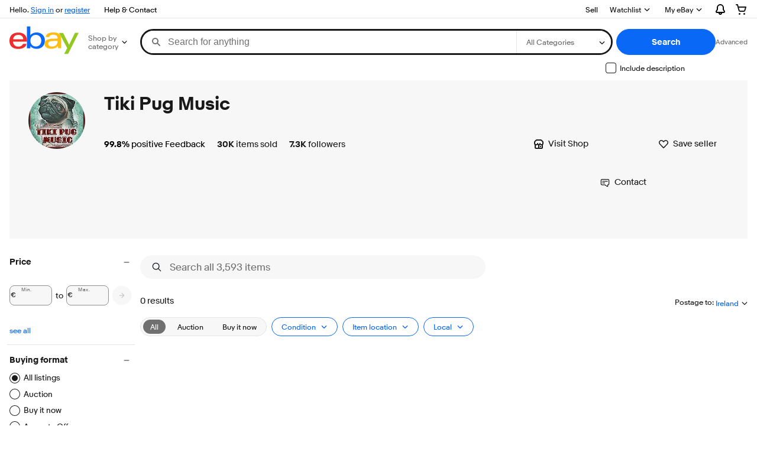

--- FILE ---
content_type: application/x-javascript
request_url: https://ir.ebaystatic.com/rs/c/srpnweb/async.marko-CqHWxHvH.js
body_size: -345
content:
import{a9 as o,aa as r,dp as t}from"./vendor-EmEKR7X9.js";import{c as e}from"./store-ui-ZXjeeH5J.js";o.register("urR28f2",r);o.register("Ga2SUGO",t);o.register("Ro",e);o.init("M_fbd99063");


--- FILE ---
content_type: text/plain; charset=UTF-8
request_url: https://cas.avalon.perfdrive.com/jsdata?
body_size: -5
content:
{"ssresp":"0","jsrecvd":"true","__uzmaj":"ef13492b-52fb-4749-b6c6-2740eaa3a15f","__uzmbj":"1762751944","__uzmcj":"973941096526","__uzmdj":"1762751944","jsbd2":"2d331f2f-bjnp-8c57-4f5c-6ac674e13209"}

--- FILE ---
content_type: application/x-javascript
request_url: https://ir.ebaystatic.com/rs/c/srpnweb/async.marko-BvXURhEP.js
body_size: -389
content:
import{a9 as o,dD as t,dE as r}from"./vendor-EmEKR7X9.js";import"./store-ui-ZXjeeH5J.js";o.register("Ys",t);o.register("Ao",r);o.init("M_fbd99063");


--- FILE ---
content_type: application/x-javascript
request_url: https://ir.ebaystatic.com/rs/c/srpnweb/large.marko-CnXCmaPh.js
body_size: 352
content:
import{a9 as e,dg as s,dh as t,aa as o,di as r,dj as n,dk as a,dl as i,dm as g,dn as c,dp as p,dq as m,dr as _,ds as d,dt as l,du as $,dv as b,dw as f,dx as u,dy as R,dz as S,dA as j,dB as y,dC as C,dD as h,dE as x}from"./vendor-EmEKR7X9.js";import{I as z,J as O,K as V,L as Y,N as Z,Q as w,U as B,V as E,W as G,X as k,Y as v,Z as H,$ as I,a0 as J,a1 as Q,a2 as U,a3 as X,a4 as q,a5 as A,a6 as K,a7 as L,a8 as P,a9 as T,aa as D,ab as W,ac as M,ad as N,ae as F,af as ee,ag as re,ah as se}from"./common-BSp6_5cJ.js";import{c as te,a as oe,b as ne,d as ae,e as ie,f as ge,g as ce,h as pe,i as me,j as _e}from"./large-vzaFCk4v.js";import"./index-DWFkOtlK.js";e.register("Ld",z);e.register("Vg",s);e.register("Ib",O);e.register("ajShZgo",t);e.register("urR28f2",o);e.register("oKwPlVv",r);e.register("QqnPkb_",n);e.register("UrvOpBz",a);e.register("HhLk3Oe",i);e.register("Eb",V);e.register("Zn_cfr9",g);e.register("Z5Hj9oQ",c);e.register("dd",Y);e.register("Fd",Z);e.register("Ye",te);e.register("Ga2SUGO",p);e.register("Rd",oe);e.register("mb",ne);e.register("ab",w);e.register("Yb",B);e.register("Yu2zfl0",r);e.register("ef",E);e.register("sn",G);e.register("en",k);e.register("in",v);e.register("uc",H);e.register("Rn",I);e.register("foZ4xtE",m);e.register("gn",J);e.register("Wg",_);e.register("bo",Q);e.register("W",U);e.register("yzJyVgQ",d);e.register("wzd2NZ5",l);e.register("xbXBROR",$);e.register("M6uHIlo",b);e.register("Jo$rj$O",f);e.register("wc",X);e.register("yb",q);e.register("kn",A);e.register("r0JfCVH",u);e.register("Qw0clei",R);e.register("rxjsX6y",S);e.register("Pd",ae);e.register("to",ie);e.register("ZzKEzAx",j);e.register("RppGdxb",r);e.register("fo",ge);e.register("Xp",ce);e.register("lGJnejY",r);e.register("EpKU0uI",r);e.register("gqj9LhV",y);e.register("Td",pe);e.register("$d",K);e.register("O",L);e.register("Uc",P);e.register("Sc",T);e.register("VqomGCk",C);e.register("Xd",D);e.register("Od",W);e.register("Rc",M);e.register("Ys",h);e.register("Ao",x);e.register("Hb",N);e.register("Yd",F);e.register("sc",ee);e.register("yd",me);e.register("Cd",re);e.register("ae",_e);e.register("fe",se);e.init("M_fbd99063");


--- FILE ---
content_type: application/x-javascript
request_url: https://ir.ebaystatic.com/rs/c/srpnweb/store-ui-ZXjeeH5J.js
body_size: 2454
content:
import{v as O,r as D,_ as M,f as d,a as k,u as U,aU as F,aV as P,aW as K,aX as W,aY as X,s as G,g as J,a8 as Y}from"./vendor-EmEKR7X9.js";var w,E;function A(){if(E)return w;E=1;function i(t,a,c){let n=t;const o=a.split(".");for(;n&&o.length;)n=n[o.shift().replace(/[\[\]']+/g,"")];return n??c}function e(t,a,c){let n;if(t&&a){const o=i(t,a,[]);if(c&&Object.keys(c).length){const f=Object.keys(c),p=f.length&&f[0],g=o.filter(h=>{if(h[p]===c[p])return!0});n=g.length&&g[0]}else n=o.length&&o[0]}return n?JSON.stringify(n):""}function s(t){if(t&&t.length){const a=[];for(const c of t)a.push(c.text);return a.join(" ").trim()}return""}return w={get:i,getTrackingString:e,getString:s},w}var r=A();const _="So",x=O.t(_);D.r(_,()=>x);const C={};x._=M(function(i,e,s,t,a,c){const n=r.get(i,"followerDescription.textSpans",[]),o=r.get(i,"feedbackDescription.textSpans",[]),f=r.get(i,"soldDescription.textSpans",[]),p=r.get(i,"saveAction",null),g=r.get(i,"logo",null),h=r.get(i,"visitProfileAction",null),L=r.get(i,"contactSeller",null),y=r.get(h,"action.URL",""),B=(y?new URL(y):null)?.pathname.split("/").includes("str")?"store":"profile",I=r.get(i,"isDirectSeller",!1),$=r.get(i,"directSellerSignalText.textSpans",[]),m=r.get(i,"sellerBadgeDescription.textSpans",[]);r.get(i,"directSellerSignalText.textSpans.0.text","");const l={name:{text:r.get(i,"displayName.textSpans",[]),link:r.get(i,"displayName.action.URL",""),tracking:r.getTrackingString(i,"displayName.action.trackingList"),spTag:r.get(i,"displayName.action.params.spTag",null)},logo:{title:r.get(g,"title",""),imageUrl:r.get(g,"URL",""),link:r.get(g,"action.URL",""),a11y:r.get(g,"title",""),tracking:r.getTrackingString(g,"action.trackingList"),spTag:r.get(g,"action.params.spTag",null)},follow:{textSpans:n,textString:r.getString(n)},feedback:{textSpans:o,textString:r.getString(o),link:r.get(i,"feedbackDescription.action.URL",""),tracking:r.getTrackingString(i,"feedbackDescription.action.trackingList")},sold:{textSpans:f,textString:r.getString(f)},contact:{url:r.get(L,"action.URL",""),label:r.get(L,"text",""),tracking:r.getTrackingString(L,"action.trackingList")},[B]:{link:r.get(h,"action.URL",""),tracking:r.getTrackingString(h,"action.trackingList"),text:r.get(h,"text",""),spTag:r.get(h,"action.params.spTag",null)},sellerBadge:{textSpans:m,textString:r.getString(m),badgeIcon:r.get(i,"sellerBadgeDescription.textSpans.0.icon")},saveAction:p},N=r.get(l,"sellerBadge.badgeIcon",null),T={TOP_RATED_SELLER:F,AUTHORIZED_SELLER:U}[N];e.be("div",{class:"str-seller-card-wrap"},"0",t,null,1),e.be("div",{class:"str-seller-card"},"@str-seller-card",t,null,1),e.be("div",{class:"str-seller-card__store-logo"},"1",t,null,1),e.be("a",{href:l.logo.link,"data-track":l.logo.tracking,_sp:l.logo.spTag},"2",t,null,0),e.e("img",{src:l.logo.imageUrl,alt:l.logo.a11y},"3",t,0,0),e.ee(),e.ee(),e.be("div",{class:"str-seller-card__store-name"},"4",t,null,1),e.be("h1",null,"5",t,null,0),e.be("a",{href:l.name.link,"data-track":l.name.tracking,_sp:l.name.spTag},"6",t,null,0),d(e,u,()=>({spanList:l.name.text}),null,null,null,s,"7"),e.ee(),e.ee(),I?(e.be("div",{class:"seller-badge-signal"},"8",t,null,1),k(U,{},e,s,"9"),d(e,u,()=>({spanList:$}),null,null,null,s,"10"),e.ee()):T&&l.sellerBadge?.textString&&(e.be("div",{class:"seller-badge-signal"},"11",t,null,1),d(e,T,null,null,null,null,s,"12"),d(e,u,()=>({spanList:l.sellerBadge?.textSpans}),null,null,null,s,"13"),e.ee()),e.ee(),e.be("div",{class:"str-seller-card__store-meta"},"14",t,null,1),e.be("div",{class:"str-seller-card__store-stats"},"15",t,null,1),e.be("div",{class:"str-seller-card__store-stats-content"},"16",t,null,1),l.feedback.textString&&(e.be("div",{title:l.feedback.textString},"17",t,null,0),l.feedback.link?(e.be("a",{class:"str-seller-card__feedback-link",href:l.feedback.link,"data-track":l.feedback.tracking},"18",t,null,0),d(e,u,()=>({spanList:l.feedback.textSpans}),null,null,null,s,"19"),e.ee()):d(e,u,()=>({spanList:l.feedback.textSpans}),null,null,null,s,"20"),e.ee()),l.sold.textString&&(e.be("div",{title:l.sold.textString},"21",t,null,0),d(e,u,()=>({spanList:l.sold.textSpans}),null,null,null,s,"22"),e.ee()),l.follow.textString&&(e.be("div",{title:l.follow.textString},"23",t,null,0),d(e,u,()=>({spanList:l.follow.textSpans}),null,null,null,s,"24"),e.ee()),e.ee(),e.ee(),e.be("div",{class:"str-seller-card__buttons"},"25",t,null,1),e.be("div",{class:"str-seller-card__buttons-content"},"26",t,null,1),l.store?.link&&(e.be("a",{class:"str-store-link",href:l.store.link,"data-track":l.store.tracking,_sp:l.store.spTag},"27",t,null,0),k(P,{},e,s,"28"),e.be("span",{class:"str-store-link__text"},"29",t,null,1),e.t(l.store.text,t),e.ee(),e.ee()),l.profile?.link&&(e.be("a",{class:"str-profile-link",href:l.profile.link,"data-track":l.profile.tracking},"30",t,null,0),k(K,{},e,s,"31"),e.be("span",{class:"str-profile-link__text"},"32",t,null,1),e.t(l.profile.text,t),e.ee(),e.ee()),l.contact.url&&(e.be("a",{href:l.contact.url,"data-track":l.contact.tracking,class:"str-contact-link","aria-label":l.contact.label},"33",t,null,0),k(W,{},e,s,"34"),e.be("span",{class:"str-contact-link__text"},"35",t,null,1),e.t(l.contact.label,t),e.ee(),e.ee()),l.saveAction&&(e.be("div",{class:"str-follow-button"},"36",t,null,1),k(X,{activeSync:!0,config:l.saveAction},e,s,"37"),e.ee()),e.ee(),e.ee(),e.ee(),e.ee(),e.ee();function u(b,{spanList:j}){let q=0;for(const S of G(j)){const H=`[${q++}]`;S.styles&&S.styles[0]==="BOLD"?(b.be("span",{class:"str-text-bold"},"39"+H,t,null,1),b.t(S.text,t),b.ee()):b.t(S.text,t)}}},{t:_},C);x.Component=J(C,x._);var v,R;function Z(){if(R)return v;R=1;const i=A();v={keyword:"",suggestions:[],get autoCompleteUrl(){return i.get(this.input,"storeSearchField.autocomplete.action.URL","")},get searchUrl(){return i.get(this.input,"searchButtonWeb.action.URL","")},get listEl(){return this.el.querySelector("ul")},get inputEl(){return this.el.querySelector("input")},get closeButton(){return this.el.querySelector(".str-search__close-icon")},onMount(){this.subscribeTo(document.body).on("click",s=>{s.target.classList&&!s.target.classList.contains("str-search__suggestions")&&this.closeSuggestionsList()})},handleInput(s){const t=s.target.value;if(this.keyword=t,t){t.trim().toLowerCase(),this.closeButton.classList.contains("str-search__close-icon--hidden")&&this.closeButton.classList.remove("str-search__close-icon--hidden");const a={method:"GET",responseType:"json",withCredentials:!1,url:`${this.autoCompleteUrl}&kwd=${encodeURIComponent(t)}`};e(a,{successCallBack:c=>{this.onResponse(c)}})}else this.closeSuggestionsList(),this.closeButton.classList.contains("str-search__close-icon--hidden")||this.closeButton.classList.add("str-search__close-icon--hidden")},updateInput(s){this.keyword=s,this.inputEl.value=this.keyword},handleFocus(){this.inputEl.classList.add("str-search__input--focus")},toggleActive(s){if(s.target.tagName!=="UL"){const t=this.listEl.querySelector('li[aria-selected="true"]');t&&t.setAttribute("aria-selected",!1),s.target.setAttribute("aria-selected",!0)}},handleResultsNav(s){let t,a;if(this.isSuggestionOpen()){if(s.key==="ArrowDown"||s.key==="ArrowUp"){const c=document.querySelector(".str-search__suggestions--open");t=s.target,t.tagName==="LI"?(s.preventDefault(),s.target.blur(),s.key==="ArrowDown"&&s.target.nextSibling?a=t.nextSibling:s.key==="ArrowDown"&&!s.target.nextSibling?a=c.firstChild:s.key==="ArrowUp"&&s.target.previousSibling?a=t.previousSibling:s.key==="ArrowUp"&&!s.target.previousSibling&&(a=c.lastChild)):t.tagName==="INPUT"&&(a=this.listEl.querySelector("li"))}if(a&&(a.focus(),this.updateInput(a.getAttribute("value"))),s.key==="Enter"){const c=s.target.getAttribute("value");window.location.href=`${this.searchUrl}&_nkw=${encodeURIComponent(c)}`}s.key==="Tab"&&this.closeSuggestionsList()}},handleBlur(){this.keyword||this.inputEl.classList.remove("str-search__input--focus")},isSuggestionOpen(){return this.suggestions.length!==0},onSubmit(s){s.preventDefault();let t;if(this.keyword){const a=this.keyword.trim().toLowerCase();t=`${this.searchUrl}&_nkw=${encodeURIComponent(a)}`}else t=`${this.searchUrl}`;window.location.href=t},handleSuggestListSelect(s){const t=s.target.closest("li").getAttribute("value");this.updateInput(t),window.location.href=`${this.searchUrl}&_nkw=${encodeURIComponent(t)}`},onResponse(s){if(s&&s.res&&s.res.sug){const t=s.res.sug;this.listEl.innerHTML="",t.forEach((a,c)=>{this.suggestions.push({id:c,text:a});const n=document.createElement("li");n.setAttribute("value",a),n.setAttribute("aria-label",a),n.setAttribute("role","option"),n.setAttribute("tabindex","-1"),n.innerHTML=a,this.listEl.appendChild(n)})}this.suggestions&&this.suggestions.length>0&&this.listEl.classList.add("str-search__suggestions--open")},closeSuggestionsList(){this.suggestions=[],this.listEl.classList.remove("str-search__suggestions--open")},handleCloseClick(){this.inputEl.value&&(window.location.href=`${this.searchUrl}`)}};function e(s,t){const a=s.method,c=s.url,n=s.responseType,o=new XMLHttpRequest;o.withCredentials=s.withCredentials,o.open(a,c),o.responseType=n,o.onload=()=>{o.status===200&&t.successCallBack&&t.successCallBack(o.response)},o.onerror=()=>{},o.send()}return v}var z=Z();const te=Y(z);export{te as c};


--- FILE ---
content_type: text/plain; charset=UTF-8
request_url: https://cas.avalon.perfdrive.com/jsdata?
body_size: 249
content:
{"ssresp":"5","jsrecvd":"true","__uzmaj":"a74abfdf-8f3d-4a8f-a3f9-b15d5c2d5aff","__uzmbj":"1762751944","__uzmcj":"468791034333","__uzmdj":"1762751944","__uzmlj":"FQwI4DSXbXdgQn5T8N1Dj8pV+snD/jgxLD3Vm9Zq4eQ=","__uzmfj":"7f600091a8c1ea-875b-4fc3-9712-bed1988a72a417627519449690-e536821ab9fb212410","jsbd2":"34e174f7-bjnp-8c57-4674-4e2656457fb9","mc":{},"mct":""}